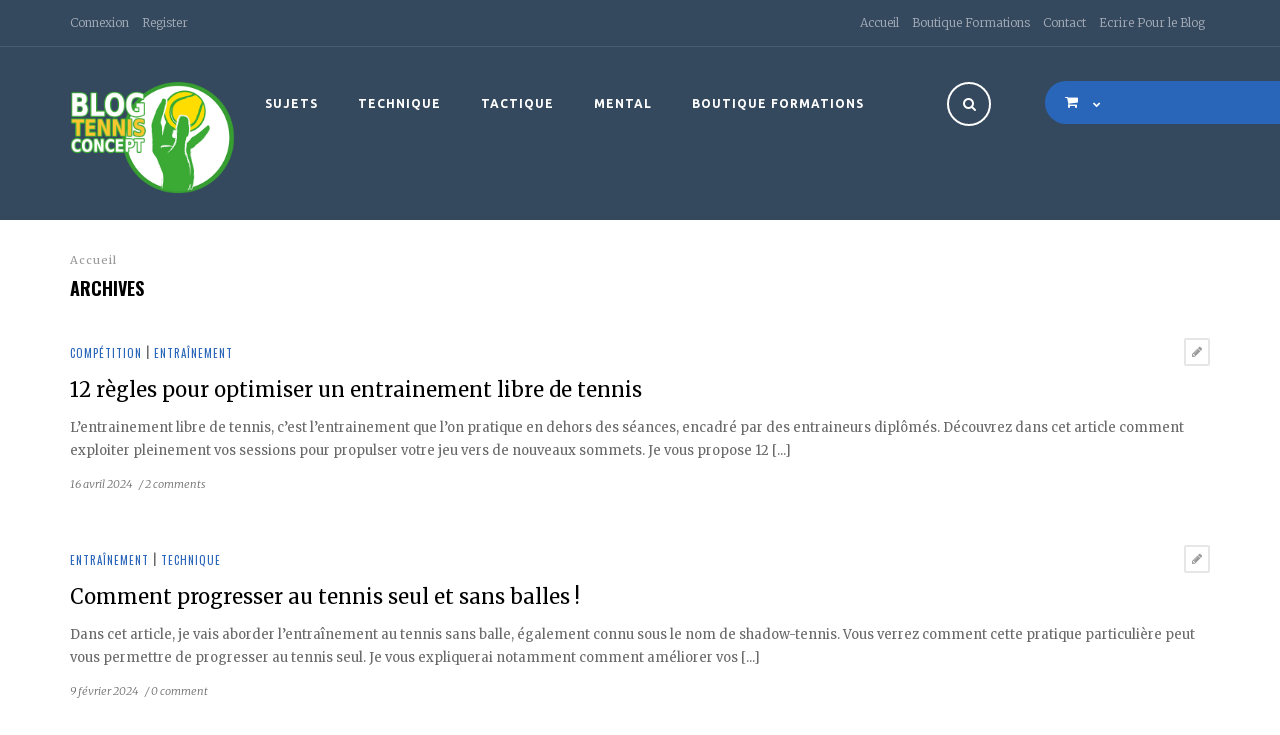

--- FILE ---
content_type: text/html; charset=UTF-8
request_url: https://blog-tennis-concept.com/archives/
body_size: 17318
content:

<!DOCTYPE html>
<html lang="fr-FR">
<head>
    <meta charset="UTF-8">
    <meta name="viewport" content="width=device-width">
    <link rel="profile" href="http://gmpg.org/xfn/11">
    <link rel="pingback" href="https://blog-tennis-concept.com/ecom/xmlrpc.php">
    <meta name='robots' content='index, follow, max-image-preview:large, max-snippet:-1, max-video-preview:-1' />
	<style>img:is([sizes="auto" i], [sizes^="auto," i]) { contain-intrinsic-size: 3000px 1500px }</style>
	
	<!-- This site is optimized with the Yoast SEO plugin v25.3.1 - https://yoast.com/wordpress/plugins/seo/ -->
	<title>archives - Blog Tennis Concept</title>
	<link rel="canonical" href="https://blog-tennis-concept.com/archives/" />
	<meta property="og:locale" content="fr_FR" />
	<meta property="og:type" content="article" />
	<meta property="og:title" content="archives - Blog Tennis Concept" />
	<meta property="og:url" content="https://blog-tennis-concept.com/archives/" />
	<meta property="og:site_name" content="Blog Tennis Concept" />
	<meta property="article:publisher" content="https://www.facebook.com/blogtennisconcept" />
	<meta name="twitter:card" content="summary_large_image" />
	<meta name="twitter:site" content="@vincentbonnin" />
	<script type="application/ld+json" class="yoast-schema-graph">{"@context":"https://schema.org","@graph":[{"@type":"WebPage","@id":"https://blog-tennis-concept.com/archives/","url":"https://blog-tennis-concept.com/archives/","name":"archives - Blog Tennis Concept","isPartOf":{"@id":"https://blog-tennis-concept.com/#website"},"datePublished":"2014-09-01T09:02:15+00:00","breadcrumb":{"@id":"https://blog-tennis-concept.com/archives/#breadcrumb"},"inLanguage":"fr-FR","potentialAction":[{"@type":"ReadAction","target":["https://blog-tennis-concept.com/archives/"]}]},{"@type":"BreadcrumbList","@id":"https://blog-tennis-concept.com/archives/#breadcrumb","itemListElement":[{"@type":"ListItem","position":1,"name":"Accueil","item":"https://blog-tennis-concept.com/"},{"@type":"ListItem","position":2,"name":"archives"}]},{"@type":"WebSite","@id":"https://blog-tennis-concept.com/#website","url":"https://blog-tennis-concept.com/","name":"Blog Tennis Concept","description":"Libérez votre potentiel au tennis","publisher":{"@id":"https://blog-tennis-concept.com/#organization"},"potentialAction":[{"@type":"SearchAction","target":{"@type":"EntryPoint","urlTemplate":"https://blog-tennis-concept.com/?s={search_term_string}"},"query-input":{"@type":"PropertyValueSpecification","valueRequired":true,"valueName":"search_term_string"}}],"inLanguage":"fr-FR"},{"@type":"Organization","@id":"https://blog-tennis-concept.com/#organization","name":"Blog Tennis Concept","url":"https://blog-tennis-concept.com/","logo":{"@type":"ImageObject","inLanguage":"fr-FR","@id":"https://blog-tennis-concept.com/#/schema/logo/image/","url":"https://blog-tennis-concept.com/ecom/wp-content/uploads/2018/02/BLOG-TENNIS-CONCEPT-txt-ROND-300.png","contentUrl":"https://blog-tennis-concept.com/ecom/wp-content/uploads/2018/02/BLOG-TENNIS-CONCEPT-txt-ROND-300.png","width":444,"height":298,"caption":"Blog Tennis Concept"},"image":{"@id":"https://blog-tennis-concept.com/#/schema/logo/image/"},"sameAs":["https://www.facebook.com/blogtennisconcept","https://x.com/vincentbonnin","https://www.instagram.com/vincentbonnintennis/","https://www.linkedin.com/in/vincent-bonnin-tennis/"]}]}</script>
	<!-- / Yoast SEO plugin. -->


<link rel='dns-prefetch' href='//www.googletagmanager.com' />
<link rel='dns-prefetch' href='//pagead2.googlesyndication.com' />
<link rel="alternate" type="application/rss+xml" title="Blog Tennis Concept &raquo; Flux" href="https://blog-tennis-concept.com/feed/" />
<link rel="alternate" type="application/rss+xml" title="Blog Tennis Concept &raquo; Flux des commentaires" href="https://blog-tennis-concept.com/comments/feed/" />
<script type="text/javascript">
/* <![CDATA[ */
window._wpemojiSettings = {"baseUrl":"https:\/\/s.w.org\/images\/core\/emoji\/16.0.1\/72x72\/","ext":".png","svgUrl":"https:\/\/s.w.org\/images\/core\/emoji\/16.0.1\/svg\/","svgExt":".svg","source":{"concatemoji":"https:\/\/blog-tennis-concept.com\/ecom\/wp-includes\/js\/wp-emoji-release.min.js?ver=6.8.3"}};
/*! This file is auto-generated */
!function(s,n){var o,i,e;function c(e){try{var t={supportTests:e,timestamp:(new Date).valueOf()};sessionStorage.setItem(o,JSON.stringify(t))}catch(e){}}function p(e,t,n){e.clearRect(0,0,e.canvas.width,e.canvas.height),e.fillText(t,0,0);var t=new Uint32Array(e.getImageData(0,0,e.canvas.width,e.canvas.height).data),a=(e.clearRect(0,0,e.canvas.width,e.canvas.height),e.fillText(n,0,0),new Uint32Array(e.getImageData(0,0,e.canvas.width,e.canvas.height).data));return t.every(function(e,t){return e===a[t]})}function u(e,t){e.clearRect(0,0,e.canvas.width,e.canvas.height),e.fillText(t,0,0);for(var n=e.getImageData(16,16,1,1),a=0;a<n.data.length;a++)if(0!==n.data[a])return!1;return!0}function f(e,t,n,a){switch(t){case"flag":return n(e,"\ud83c\udff3\ufe0f\u200d\u26a7\ufe0f","\ud83c\udff3\ufe0f\u200b\u26a7\ufe0f")?!1:!n(e,"\ud83c\udde8\ud83c\uddf6","\ud83c\udde8\u200b\ud83c\uddf6")&&!n(e,"\ud83c\udff4\udb40\udc67\udb40\udc62\udb40\udc65\udb40\udc6e\udb40\udc67\udb40\udc7f","\ud83c\udff4\u200b\udb40\udc67\u200b\udb40\udc62\u200b\udb40\udc65\u200b\udb40\udc6e\u200b\udb40\udc67\u200b\udb40\udc7f");case"emoji":return!a(e,"\ud83e\udedf")}return!1}function g(e,t,n,a){var r="undefined"!=typeof WorkerGlobalScope&&self instanceof WorkerGlobalScope?new OffscreenCanvas(300,150):s.createElement("canvas"),o=r.getContext("2d",{willReadFrequently:!0}),i=(o.textBaseline="top",o.font="600 32px Arial",{});return e.forEach(function(e){i[e]=t(o,e,n,a)}),i}function t(e){var t=s.createElement("script");t.src=e,t.defer=!0,s.head.appendChild(t)}"undefined"!=typeof Promise&&(o="wpEmojiSettingsSupports",i=["flag","emoji"],n.supports={everything:!0,everythingExceptFlag:!0},e=new Promise(function(e){s.addEventListener("DOMContentLoaded",e,{once:!0})}),new Promise(function(t){var n=function(){try{var e=JSON.parse(sessionStorage.getItem(o));if("object"==typeof e&&"number"==typeof e.timestamp&&(new Date).valueOf()<e.timestamp+604800&&"object"==typeof e.supportTests)return e.supportTests}catch(e){}return null}();if(!n){if("undefined"!=typeof Worker&&"undefined"!=typeof OffscreenCanvas&&"undefined"!=typeof URL&&URL.createObjectURL&&"undefined"!=typeof Blob)try{var e="postMessage("+g.toString()+"("+[JSON.stringify(i),f.toString(),p.toString(),u.toString()].join(",")+"));",a=new Blob([e],{type:"text/javascript"}),r=new Worker(URL.createObjectURL(a),{name:"wpTestEmojiSupports"});return void(r.onmessage=function(e){c(n=e.data),r.terminate(),t(n)})}catch(e){}c(n=g(i,f,p,u))}t(n)}).then(function(e){for(var t in e)n.supports[t]=e[t],n.supports.everything=n.supports.everything&&n.supports[t],"flag"!==t&&(n.supports.everythingExceptFlag=n.supports.everythingExceptFlag&&n.supports[t]);n.supports.everythingExceptFlag=n.supports.everythingExceptFlag&&!n.supports.flag,n.DOMReady=!1,n.readyCallback=function(){n.DOMReady=!0}}).then(function(){return e}).then(function(){var e;n.supports.everything||(n.readyCallback(),(e=n.source||{}).concatemoji?t(e.concatemoji):e.wpemoji&&e.twemoji&&(t(e.twemoji),t(e.wpemoji)))}))}((window,document),window._wpemojiSettings);
/* ]]> */
</script>
<link rel='stylesheet' id='wpo-woocommerce-css' href='https://blog-tennis-concept.com/ecom/wp-content/themes/notiz/css/woocommerce.css?ver=1.0' type='text/css' media='all' />
<style id='wp-emoji-styles-inline-css' type='text/css'>

	img.wp-smiley, img.emoji {
		display: inline !important;
		border: none !important;
		box-shadow: none !important;
		height: 1em !important;
		width: 1em !important;
		margin: 0 0.07em !important;
		vertical-align: -0.1em !important;
		background: none !important;
		padding: 0 !important;
	}
</style>
<link rel='stylesheet' id='wp-block-library-css' href='https://blog-tennis-concept.com/ecom/wp-includes/css/dist/block-library/style.min.css?ver=6.8.3' type='text/css' media='all' />
<style id='classic-theme-styles-inline-css' type='text/css'>
/*! This file is auto-generated */
.wp-block-button__link{color:#fff;background-color:#32373c;border-radius:9999px;box-shadow:none;text-decoration:none;padding:calc(.667em + 2px) calc(1.333em + 2px);font-size:1.125em}.wp-block-file__button{background:#32373c;color:#fff;text-decoration:none}
</style>
<style id='global-styles-inline-css' type='text/css'>
:root{--wp--preset--aspect-ratio--square: 1;--wp--preset--aspect-ratio--4-3: 4/3;--wp--preset--aspect-ratio--3-4: 3/4;--wp--preset--aspect-ratio--3-2: 3/2;--wp--preset--aspect-ratio--2-3: 2/3;--wp--preset--aspect-ratio--16-9: 16/9;--wp--preset--aspect-ratio--9-16: 9/16;--wp--preset--color--black: #000000;--wp--preset--color--cyan-bluish-gray: #abb8c3;--wp--preset--color--white: #ffffff;--wp--preset--color--pale-pink: #f78da7;--wp--preset--color--vivid-red: #cf2e2e;--wp--preset--color--luminous-vivid-orange: #ff6900;--wp--preset--color--luminous-vivid-amber: #fcb900;--wp--preset--color--light-green-cyan: #7bdcb5;--wp--preset--color--vivid-green-cyan: #00d084;--wp--preset--color--pale-cyan-blue: #8ed1fc;--wp--preset--color--vivid-cyan-blue: #0693e3;--wp--preset--color--vivid-purple: #9b51e0;--wp--preset--gradient--vivid-cyan-blue-to-vivid-purple: linear-gradient(135deg,rgba(6,147,227,1) 0%,rgb(155,81,224) 100%);--wp--preset--gradient--light-green-cyan-to-vivid-green-cyan: linear-gradient(135deg,rgb(122,220,180) 0%,rgb(0,208,130) 100%);--wp--preset--gradient--luminous-vivid-amber-to-luminous-vivid-orange: linear-gradient(135deg,rgba(252,185,0,1) 0%,rgba(255,105,0,1) 100%);--wp--preset--gradient--luminous-vivid-orange-to-vivid-red: linear-gradient(135deg,rgba(255,105,0,1) 0%,rgb(207,46,46) 100%);--wp--preset--gradient--very-light-gray-to-cyan-bluish-gray: linear-gradient(135deg,rgb(238,238,238) 0%,rgb(169,184,195) 100%);--wp--preset--gradient--cool-to-warm-spectrum: linear-gradient(135deg,rgb(74,234,220) 0%,rgb(151,120,209) 20%,rgb(207,42,186) 40%,rgb(238,44,130) 60%,rgb(251,105,98) 80%,rgb(254,248,76) 100%);--wp--preset--gradient--blush-light-purple: linear-gradient(135deg,rgb(255,206,236) 0%,rgb(152,150,240) 100%);--wp--preset--gradient--blush-bordeaux: linear-gradient(135deg,rgb(254,205,165) 0%,rgb(254,45,45) 50%,rgb(107,0,62) 100%);--wp--preset--gradient--luminous-dusk: linear-gradient(135deg,rgb(255,203,112) 0%,rgb(199,81,192) 50%,rgb(65,88,208) 100%);--wp--preset--gradient--pale-ocean: linear-gradient(135deg,rgb(255,245,203) 0%,rgb(182,227,212) 50%,rgb(51,167,181) 100%);--wp--preset--gradient--electric-grass: linear-gradient(135deg,rgb(202,248,128) 0%,rgb(113,206,126) 100%);--wp--preset--gradient--midnight: linear-gradient(135deg,rgb(2,3,129) 0%,rgb(40,116,252) 100%);--wp--preset--font-size--small: 13px;--wp--preset--font-size--medium: 20px;--wp--preset--font-size--large: 36px;--wp--preset--font-size--x-large: 42px;--wp--preset--spacing--20: 0.44rem;--wp--preset--spacing--30: 0.67rem;--wp--preset--spacing--40: 1rem;--wp--preset--spacing--50: 1.5rem;--wp--preset--spacing--60: 2.25rem;--wp--preset--spacing--70: 3.38rem;--wp--preset--spacing--80: 5.06rem;--wp--preset--shadow--natural: 6px 6px 9px rgba(0, 0, 0, 0.2);--wp--preset--shadow--deep: 12px 12px 50px rgba(0, 0, 0, 0.4);--wp--preset--shadow--sharp: 6px 6px 0px rgba(0, 0, 0, 0.2);--wp--preset--shadow--outlined: 6px 6px 0px -3px rgba(255, 255, 255, 1), 6px 6px rgba(0, 0, 0, 1);--wp--preset--shadow--crisp: 6px 6px 0px rgba(0, 0, 0, 1);}:where(.is-layout-flex){gap: 0.5em;}:where(.is-layout-grid){gap: 0.5em;}body .is-layout-flex{display: flex;}.is-layout-flex{flex-wrap: wrap;align-items: center;}.is-layout-flex > :is(*, div){margin: 0;}body .is-layout-grid{display: grid;}.is-layout-grid > :is(*, div){margin: 0;}:where(.wp-block-columns.is-layout-flex){gap: 2em;}:where(.wp-block-columns.is-layout-grid){gap: 2em;}:where(.wp-block-post-template.is-layout-flex){gap: 1.25em;}:where(.wp-block-post-template.is-layout-grid){gap: 1.25em;}.has-black-color{color: var(--wp--preset--color--black) !important;}.has-cyan-bluish-gray-color{color: var(--wp--preset--color--cyan-bluish-gray) !important;}.has-white-color{color: var(--wp--preset--color--white) !important;}.has-pale-pink-color{color: var(--wp--preset--color--pale-pink) !important;}.has-vivid-red-color{color: var(--wp--preset--color--vivid-red) !important;}.has-luminous-vivid-orange-color{color: var(--wp--preset--color--luminous-vivid-orange) !important;}.has-luminous-vivid-amber-color{color: var(--wp--preset--color--luminous-vivid-amber) !important;}.has-light-green-cyan-color{color: var(--wp--preset--color--light-green-cyan) !important;}.has-vivid-green-cyan-color{color: var(--wp--preset--color--vivid-green-cyan) !important;}.has-pale-cyan-blue-color{color: var(--wp--preset--color--pale-cyan-blue) !important;}.has-vivid-cyan-blue-color{color: var(--wp--preset--color--vivid-cyan-blue) !important;}.has-vivid-purple-color{color: var(--wp--preset--color--vivid-purple) !important;}.has-black-background-color{background-color: var(--wp--preset--color--black) !important;}.has-cyan-bluish-gray-background-color{background-color: var(--wp--preset--color--cyan-bluish-gray) !important;}.has-white-background-color{background-color: var(--wp--preset--color--white) !important;}.has-pale-pink-background-color{background-color: var(--wp--preset--color--pale-pink) !important;}.has-vivid-red-background-color{background-color: var(--wp--preset--color--vivid-red) !important;}.has-luminous-vivid-orange-background-color{background-color: var(--wp--preset--color--luminous-vivid-orange) !important;}.has-luminous-vivid-amber-background-color{background-color: var(--wp--preset--color--luminous-vivid-amber) !important;}.has-light-green-cyan-background-color{background-color: var(--wp--preset--color--light-green-cyan) !important;}.has-vivid-green-cyan-background-color{background-color: var(--wp--preset--color--vivid-green-cyan) !important;}.has-pale-cyan-blue-background-color{background-color: var(--wp--preset--color--pale-cyan-blue) !important;}.has-vivid-cyan-blue-background-color{background-color: var(--wp--preset--color--vivid-cyan-blue) !important;}.has-vivid-purple-background-color{background-color: var(--wp--preset--color--vivid-purple) !important;}.has-black-border-color{border-color: var(--wp--preset--color--black) !important;}.has-cyan-bluish-gray-border-color{border-color: var(--wp--preset--color--cyan-bluish-gray) !important;}.has-white-border-color{border-color: var(--wp--preset--color--white) !important;}.has-pale-pink-border-color{border-color: var(--wp--preset--color--pale-pink) !important;}.has-vivid-red-border-color{border-color: var(--wp--preset--color--vivid-red) !important;}.has-luminous-vivid-orange-border-color{border-color: var(--wp--preset--color--luminous-vivid-orange) !important;}.has-luminous-vivid-amber-border-color{border-color: var(--wp--preset--color--luminous-vivid-amber) !important;}.has-light-green-cyan-border-color{border-color: var(--wp--preset--color--light-green-cyan) !important;}.has-vivid-green-cyan-border-color{border-color: var(--wp--preset--color--vivid-green-cyan) !important;}.has-pale-cyan-blue-border-color{border-color: var(--wp--preset--color--pale-cyan-blue) !important;}.has-vivid-cyan-blue-border-color{border-color: var(--wp--preset--color--vivid-cyan-blue) !important;}.has-vivid-purple-border-color{border-color: var(--wp--preset--color--vivid-purple) !important;}.has-vivid-cyan-blue-to-vivid-purple-gradient-background{background: var(--wp--preset--gradient--vivid-cyan-blue-to-vivid-purple) !important;}.has-light-green-cyan-to-vivid-green-cyan-gradient-background{background: var(--wp--preset--gradient--light-green-cyan-to-vivid-green-cyan) !important;}.has-luminous-vivid-amber-to-luminous-vivid-orange-gradient-background{background: var(--wp--preset--gradient--luminous-vivid-amber-to-luminous-vivid-orange) !important;}.has-luminous-vivid-orange-to-vivid-red-gradient-background{background: var(--wp--preset--gradient--luminous-vivid-orange-to-vivid-red) !important;}.has-very-light-gray-to-cyan-bluish-gray-gradient-background{background: var(--wp--preset--gradient--very-light-gray-to-cyan-bluish-gray) !important;}.has-cool-to-warm-spectrum-gradient-background{background: var(--wp--preset--gradient--cool-to-warm-spectrum) !important;}.has-blush-light-purple-gradient-background{background: var(--wp--preset--gradient--blush-light-purple) !important;}.has-blush-bordeaux-gradient-background{background: var(--wp--preset--gradient--blush-bordeaux) !important;}.has-luminous-dusk-gradient-background{background: var(--wp--preset--gradient--luminous-dusk) !important;}.has-pale-ocean-gradient-background{background: var(--wp--preset--gradient--pale-ocean) !important;}.has-electric-grass-gradient-background{background: var(--wp--preset--gradient--electric-grass) !important;}.has-midnight-gradient-background{background: var(--wp--preset--gradient--midnight) !important;}.has-small-font-size{font-size: var(--wp--preset--font-size--small) !important;}.has-medium-font-size{font-size: var(--wp--preset--font-size--medium) !important;}.has-large-font-size{font-size: var(--wp--preset--font-size--large) !important;}.has-x-large-font-size{font-size: var(--wp--preset--font-size--x-large) !important;}
:where(.wp-block-post-template.is-layout-flex){gap: 1.25em;}:where(.wp-block-post-template.is-layout-grid){gap: 1.25em;}
:where(.wp-block-columns.is-layout-flex){gap: 2em;}:where(.wp-block-columns.is-layout-grid){gap: 2em;}
:root :where(.wp-block-pullquote){font-size: 1.5em;line-height: 1.6;}
</style>
<link rel='stylesheet' id='contact-form-7-css' href='https://blog-tennis-concept.com/ecom/wp-content/plugins/contact-form-7/includes/css/styles.css?ver=6.1' type='text/css' media='all' />
<style id='woocommerce-inline-inline-css' type='text/css'>
.woocommerce form .form-row .required { visibility: visible; }
</style>
<link rel='stylesheet' id='brands-styles-css' href='https://blog-tennis-concept.com/ecom/wp-content/plugins/woocommerce/assets/css/brands.css?ver=9.9.6' type='text/css' media='all' />
<link rel='stylesheet' id='theme-style-css' href='https://blog-tennis-concept.com/ecom/wp-content/themes/notiz/style.css?ver=6.8.3' type='text/css' media='all' />
<link rel='stylesheet' id='bootstrap-default-css' href='https://blog-tennis-concept.com/ecom/wp-content/themes/notiz/css/bootstrap.css?ver=6.8.3' type='text/css' media='all' />
<link rel='stylesheet' id='template-default-css' href='https://blog-tennis-concept.com/ecom/wp-content/themes/notiz/css/template.css?ver=6.8.3' type='text/css' media='all' />
<link rel='stylesheet' id='base-fonticon-css' href='https://blog-tennis-concept.com/ecom/wp-content/themes/notiz/css/font-awesome.css?ver=6.8.3' type='text/css' media='all' />
<link rel='stylesheet' id='prettyPhoto-css' href='https://blog-tennis-concept.com/ecom/wp-content/themes/notiz/css/prettyPhoto.css?ver=6.8.3' type='text/css' media='all' />
<link rel='stylesheet' id='select-2-css-css' href='https://blog-tennis-concept.com/ecom/wp-content/themes/notiz/css/select2.min.css?ver=6.8.3' type='text/css' media='all' />
<style id='akismet-widget-style-inline-css' type='text/css'>

			.a-stats {
				--akismet-color-mid-green: #357b49;
				--akismet-color-white: #fff;
				--akismet-color-light-grey: #f6f7f7;

				max-width: 350px;
				width: auto;
			}

			.a-stats * {
				all: unset;
				box-sizing: border-box;
			}

			.a-stats strong {
				font-weight: 600;
			}

			.a-stats a.a-stats__link,
			.a-stats a.a-stats__link:visited,
			.a-stats a.a-stats__link:active {
				background: var(--akismet-color-mid-green);
				border: none;
				box-shadow: none;
				border-radius: 8px;
				color: var(--akismet-color-white);
				cursor: pointer;
				display: block;
				font-family: -apple-system, BlinkMacSystemFont, 'Segoe UI', 'Roboto', 'Oxygen-Sans', 'Ubuntu', 'Cantarell', 'Helvetica Neue', sans-serif;
				font-weight: 500;
				padding: 12px;
				text-align: center;
				text-decoration: none;
				transition: all 0.2s ease;
			}

			/* Extra specificity to deal with TwentyTwentyOne focus style */
			.widget .a-stats a.a-stats__link:focus {
				background: var(--akismet-color-mid-green);
				color: var(--akismet-color-white);
				text-decoration: none;
			}

			.a-stats a.a-stats__link:hover {
				filter: brightness(110%);
				box-shadow: 0 4px 12px rgba(0, 0, 0, 0.06), 0 0 2px rgba(0, 0, 0, 0.16);
			}

			.a-stats .count {
				color: var(--akismet-color-white);
				display: block;
				font-size: 1.5em;
				line-height: 1.4;
				padding: 0 13px;
				white-space: nowrap;
			}
		
</style>
<link rel='stylesheet' id='select2-css' href='https://blog-tennis-concept.com/ecom/wp-content/plugins/woocommerce/assets/css/select2.css?ver=9.9.6' type='text/css' media='all' />
<script type="text/javascript" src="https://blog-tennis-concept.com/ecom/wp-includes/js/jquery/jquery.min.js?ver=3.7.1" id="jquery-core-js"></script>
<script type="text/javascript" src="https://blog-tennis-concept.com/ecom/wp-includes/js/jquery/jquery-migrate.min.js?ver=3.4.1" id="jquery-migrate-js"></script>
<script type="text/javascript" src="https://blog-tennis-concept.com/ecom/wp-content/plugins/woocommerce/assets/js/jquery-blockui/jquery.blockUI.min.js?ver=2.7.0-wc.9.9.6" id="jquery-blockui-js" defer="defer" data-wp-strategy="defer"></script>
<script type="text/javascript" src="https://blog-tennis-concept.com/ecom/wp-content/plugins/woocommerce/assets/js/js-cookie/js.cookie.min.js?ver=2.1.4-wc.9.9.6" id="js-cookie-js" defer="defer" data-wp-strategy="defer"></script>
<script type="text/javascript" id="woocommerce-js-extra">
/* <![CDATA[ */
var woocommerce_params = {"ajax_url":"\/ecom\/wp-admin\/admin-ajax.php","wc_ajax_url":"\/?wc-ajax=%%endpoint%%","i18n_password_show":"Afficher le mot de passe","i18n_password_hide":"Masquer le mot de passe"};
/* ]]> */
</script>
<script type="text/javascript" src="https://blog-tennis-concept.com/ecom/wp-content/plugins/woocommerce/assets/js/frontend/woocommerce.min.js?ver=9.9.6" id="woocommerce-js" defer="defer" data-wp-strategy="defer"></script>
<script type="text/javascript" src="https://blog-tennis-concept.com/ecom/wp-content/themes/notiz/js/bootstrap.min.js?ver=6.8.3" id="base_bootstrap_js-js"></script>
<script type="text/javascript" src="https://blog-tennis-concept.com/ecom/wp-content/themes/notiz/js/waypoints.min.js?ver=6.8.3" id="waypoints_js-js"></script>

<!-- Extrait de code de la balise Google (gtag.js) ajouté par Site Kit -->
<!-- Extrait Google Analytics ajouté par Site Kit -->
<script type="text/javascript" src="https://www.googletagmanager.com/gtag/js?id=GT-WR4K8XC" id="google_gtagjs-js" async></script>
<script type="text/javascript" id="google_gtagjs-js-after">
/* <![CDATA[ */
window.dataLayer = window.dataLayer || [];function gtag(){dataLayer.push(arguments);}
gtag("set","linker",{"domains":["blog-tennis-concept.com"]});
gtag("js", new Date());
gtag("set", "developer_id.dZTNiMT", true);
gtag("config", "GT-WR4K8XC");
/* ]]> */
</script>
<script type="text/javascript" src="https://blog-tennis-concept.com/ecom/wp-content/plugins/woocommerce/assets/js/selectWoo/selectWoo.full.min.js?ver=1.0.9-wc.9.9.6" id="selectWoo-js" defer="defer" data-wp-strategy="defer"></script>
<link rel="https://api.w.org/" href="https://blog-tennis-concept.com/wp-json/" /><link rel="alternate" title="JSON" type="application/json" href="https://blog-tennis-concept.com/wp-json/wp/v2/pages/8975" /><link rel="EditURI" type="application/rsd+xml" title="RSD" href="https://blog-tennis-concept.com/ecom/xmlrpc.php?rsd" />
<meta name="generator" content="WordPress 6.8.3" />
<meta name="generator" content="WooCommerce 9.9.6" />
<link rel='shortlink' href='https://blog-tennis-concept.com/?p=8975' />
<link rel="alternate" title="oEmbed (JSON)" type="application/json+oembed" href="https://blog-tennis-concept.com/wp-json/oembed/1.0/embed?url=https%3A%2F%2Fblog-tennis-concept.com%2Farchives%2F" />
<link rel="alternate" title="oEmbed (XML)" type="text/xml+oembed" href="https://blog-tennis-concept.com/wp-json/oembed/1.0/embed?url=https%3A%2F%2Fblog-tennis-concept.com%2Farchives%2F&#038;format=xml" />

		<!-- GA Google Analytics @ https://m0n.co/ga -->
		<script>
			(function(i,s,o,g,r,a,m){i['GoogleAnalyticsObject']=r;i[r]=i[r]||function(){
			(i[r].q=i[r].q||[]).push(arguments)},i[r].l=1*new Date();a=s.createElement(o),
			m=s.getElementsByTagName(o)[0];a.async=1;a.src=g;m.parentNode.insertBefore(a,m)
			})(window,document,'script','https://www.google-analytics.com/analytics.js','ga');
			ga('create', 'UA-22640831-1', 'auto');
			ga('set', 'anonymizeIp', true);
			ga('send', 'pageview');
		</script>

	<meta name="generator" content="Site Kit by Google 1.170.0" />
<!--BEGIN: TRACKING CODE MANAGER (v2.5.0) BY INTELLYWP.COM IN HEAD//-->
<!-- Facebook Pixel Code -->
<script>
  !function(f,b,e,v,n,t,s)
  {if(f.fbq)return;n=f.fbq=function(){n.callMethod?
  n.callMethod.apply(n,arguments):n.queue.push(arguments)};
  if(!f._fbq)f._fbq=n;n.push=n;n.loaded=!0;n.version='2.0';
  n.queue=[];t=b.createElement(e);t.async=!0;
  t.src=v;s=b.getElementsByTagName(e)[0];
  s.parentNode.insertBefore(t,s)}(window, document,'script',
  'https://connect.facebook.net/en_US/fbevents.js');
  fbq('init', '628209641896309');
  fbq('track', 'PageView');
</script>
<noscript><img height="1" width="1" src="https://www.facebook.com/tr?id=628209641896309&ev=PageView&noscript=1" /></noscript>
<!-- End Facebook Pixel Code -->
<!--END: https://wordpress.org/plugins/tracking-code-manager IN HEAD//--><script type="text/javascript">
(function(url){
	if(/(?:Chrome\/26\.0\.1410\.63 Safari\/537\.31|WordfenceTestMonBot)/.test(navigator.userAgent)){ return; }
	var addEvent = function(evt, handler) {
		if (window.addEventListener) {
			document.addEventListener(evt, handler, false);
		} else if (window.attachEvent) {
			document.attachEvent('on' + evt, handler);
		}
	};
	var removeEvent = function(evt, handler) {
		if (window.removeEventListener) {
			document.removeEventListener(evt, handler, false);
		} else if (window.detachEvent) {
			document.detachEvent('on' + evt, handler);
		}
	};
	var evts = 'contextmenu dblclick drag dragend dragenter dragleave dragover dragstart drop keydown keypress keyup mousedown mousemove mouseout mouseover mouseup mousewheel scroll'.split(' ');
	var logHuman = function() {
		if (window.wfLogHumanRan) { return; }
		window.wfLogHumanRan = true;
		var wfscr = document.createElement('script');
		wfscr.type = 'text/javascript';
		wfscr.async = true;
		wfscr.src = url + '&r=' + Math.random();
		(document.getElementsByTagName('head')[0]||document.getElementsByTagName('body')[0]).appendChild(wfscr);
		for (var i = 0; i < evts.length; i++) {
			removeEvent(evts[i], logHuman);
		}
	};
	for (var i = 0; i < evts.length; i++) {
		addEvent(evts[i], logHuman);
	}
})('//blog-tennis-concept.com/?wordfence_lh=1&hid=357769222D2962D94C2CE107503FB0D7');
</script><style type="text/css" id="tve_global_variables">:root{--tcb-color-0:rgb(255, 255, 255);--tcb-color-0-h:0;--tcb-color-0-s:0%;--tcb-color-0-l:100%;--tcb-color-0-a:1;--tcb-background-author-image:url(https://secure.gravatar.com/avatar/1a1b4758af21d3df27a495c3237772fd837957f973f7c0e9a200e00107d3db7c?s=256&d=mm&r=g);--tcb-background-user-image:url();--tcb-background-featured-image-thumbnail:url(https://blog-tennis-concept.com/ecom/wp-content/plugins/thrive-leads/tcb/editor/css/images/featured_image.png);}</style>	<noscript><style>.woocommerce-product-gallery{ opacity: 1 !important; }</style></noscript>
	
<!-- Balises Meta Google AdSense ajoutées par Site Kit -->
<meta name="google-adsense-platform-account" content="ca-host-pub-2644536267352236">
<meta name="google-adsense-platform-domain" content="sitekit.withgoogle.com">
<!-- Fin des balises Meta End Google AdSense ajoutées par Site Kit -->
<meta name="generator" content="Powered by WPBakery Page Builder - drag and drop page builder for WordPress."/>
<style type="text/css">.broken_link, a.broken_link {
	text-decoration: line-through;
}</style>
<!-- Extrait Google AdSense ajouté par Site Kit -->
<script type="text/javascript" async="async" src="https://pagead2.googlesyndication.com/pagead/js/adsbygoogle.js?client=ca-pub-8504873101877823&amp;host=ca-host-pub-2644536267352236" crossorigin="anonymous"></script>

<!-- End Google AdSense snippet added by Site Kit -->
			<script type="text/javascript">
				var ajaxurl = 'https://blog-tennis-concept.com/ecom/wp-admin/admin-ajax.php';
			</script>
			<style type="text/css" id="thrive-default-styles"></style>		<style type="text/css" id="wp-custom-css">
			#af-header-2030154270.af-header{
	padding:0;
}

#af-header-2030154270.af-header p{
line-height:16px;	
}

#menu-liens-coaching a{
    font-size: 11px;
    text-transform: uppercase;
    font-family: Oswald,sans-serif;
		color: #2966b9;
}

div.wpo-sidebar .widget img{
    border: none;
    padding: 0 0px 0px;
}		</style>
		<noscript><style> .wpb_animate_when_almost_visible { opacity: 1; }</style></noscript></head>

<body class="wp-singular page-template page-template-blog-template page-template-blog-template-php page page-id-8975 wp-theme-notiz theme-notiz woocommerce-no-js  wpo-animate-scroll wpb-js-composer js-comp-ver-6.9.0 vc_responsive">
       
     <section class="wpo-page row-offcanvas row-offcanvas-left"> <div class="topbar-mobile  hidden-lg hidden-md">
    <nav class="navbar navbar-offcanvas">
            <div class="offcanvas-inner">
                <ul class="list-action nav nav-pills bg-success">
                    <li class="hidden-lg hidden-md hidden-sm">        <button data-toggle="offcanvas" class="btn btn-offcanvas btn-toggle-canvas btn-inverse-danger" type="button">
           <i class="fa fa-bars"></i>
        </button>
    </li>
                    <li role="presentation" class="dropdown">
                        <a class="dropdown-toggle" data-toggle="dropdown" href="#" role="button" aria-expanded="false">
                           <span class="fa fa-search"></span>
                        </a>
                        <ul class="dropdown-menu" role="menu">
                          <li>
                            <div class="active-content">
                                <form role="search" method="get" class="searchform wpo-search" action="https://blog-tennis-concept.com/">
	<div class="input-group">
			<input name="s" maxlength="40" class="form-control input-large input-search" type="text" size="20" placeholder="Chercher">
			<span class="input-group-btn">
				<button type="submit" class="btn btn-inverse radius-6x">
	         	<i class="fa fa-search"></i>
	        	</button> 
	      </span>

						<input type="hidden" name="post_type" value="product" />
				</div>
</form>


                            </div>
                          </li>
                        </ul>
                    </li>
                    
                    <li role="presentation" class="dropdown mini-cart">
                          <div class="minibasket mini-basket-v2 dropdown">
                            <a class="dropdown-toggle mini-cart-button" data-toggle="dropdown" aria-expanded="true" role="button" aria-haspopup="true" data-delay="0" href="#" title="Voir votre panier">
                                <span class="text-skin cart-icon radius-6x">
                                    <i class="fa fa-shopping-cart"></i>
                                </span>
                            </a>
                                                            <div class="dropdown-menu">
                                    

<ul class="cart_list product_list_widget ">

	
		<li class="empty">Aucun produit dans le panier</li>

	
</ul><!-- end product list -->
<hr>

                                </div>
                                
                        </div>
                    </li>
                </ul>  
            </div>
    </nav>        
</div>    
    <!-- START Wrapper -->
    <section class="wpo-wrapper ">
        <!-- Top bar -->
        <section id="wpo-topbar" class="wpo-topbar topbar-v2">
    
            <div class="container">

                <div class="row">

                    <div class="col-lg-6 col-md-6 col-sm-6 col-xs-6">

                        <ul>
                                                    <li><a href="#"  data-toggle="modal" data-target="#modalLoginForm" class="wpo-user-login">Connexion</a></li>
                            <li><a href="https://blog-tennis-concept.com/mon-compte/" title="Register">Register</a></li>
                                                </ul>
                        
                    </div>

                    <div class="col-lg-6 col-md-6 col-sm-6 col-xs-6 text-right">
                        <aside id="nav_menu-10" class="widget clearfix widget_nav_menu"><div class="menu-top-bar-menu-1-container"><ul id="menu-top-bar-menu-1" class="menu"><li id="menu-item-9265" class="menu-item menu-item-type-post_type menu-item-object-page menu-item-home menu-item-9265"><a href="https://blog-tennis-concept.com/">Accueil</a></li>
<li id="menu-item-9264" class="menu-item menu-item-type-post_type menu-item-object-page menu-item-9264"><a href="https://blog-tennis-concept.com/boutique/">Boutique Formations</a></li>
<li id="menu-item-9263" class="menu-item menu-item-type-post_type menu-item-object-page menu-item-9263"><a href="https://blog-tennis-concept.com/contact/">Contact</a></li>
<li id="menu-item-9335" class="menu-item menu-item-type-post_type menu-item-object-page menu-item-9335"><a href="https://blog-tennis-concept.com/ecrire-pour-le-blog/">Ecrire Pour le Blog</a></li>
</ul></div></aside>                    </div>
                    
                </div>
                <!-- row -->
                
            </div>
            <!-- container -->

        </section>
        <!-- // Topbar -->
        <!-- HEADER -->
        <header id="wpo-header" class="wpo-header wpo-header-v2">
            <div class="container-inner header-wrap">
                <div class="container header-wrapper-inner">
                    <div class="row">
                        <!-- LOGO -->
                        <div class="logo-in-theme col-lg-2 col-md-2 col-sm-12 col-xs-12 space-top-35">
                                                        <div class="logo">
                                <a href="https://blog-tennis-concept.com/">
                                    <img src="https://blog-tennis-concept.com/ecom/wp-content/uploads/2018/02/BLOG-TENNIS-CONCEPT-txt-ROND-300-1.png" alt="Blog Tennis Concept">
                                </a>
                            </div>
                                                    </div>
                        <!-- end:LOGO -->
                        <!-- Main Menu -->
                        <div class="wpo-mainmenu-wrap col-lg-7 col-md-7 col-sm-12 col-xs-12">
                            <div class="mainmenu-content-wapper">
                                <div class="mainmenu-content text-right">
                                    <nav id="wpo-mainnav" data-style='light' data-duration="400" class="padding-large position-static  wpo-megamenu slide animate navbar navbar-mega" role="navigation">

                                         <div class="collapse navbar-collapse navbar-ex1-collapse space-padding-0"><ul id="account" class="nav navbar-nav megamenu"><li id="menu-item-514" class="menu-item menu-item-type-custom menu-item-object-custom menu-item-has-children dropdown menu-item-514 level-0"><a href="#" class="dropdown-toggle"  data-hover="dropdown" data-toggle="dropdown">Sujets <b class="caret"></b></a>
<ul class="dropdown-menu">
	<li id="menu-item-9901" class="menu-item menu-item-type-taxonomy menu-item-object-category menu-item-9901 level-1"><a href="https://blog-tennis-concept.com/category/competition/">Compétition</a></li>
	<li id="menu-item-9385" class="menu-item menu-item-type-post_type menu-item-object-page menu-item-9385 level-1"><a href="https://blog-tennis-concept.com/entrainement/">Entraînement</a></li>
	<li id="menu-item-9363" class="menu-item menu-item-type-post_type menu-item-object-page menu-item-9363 level-1"><a href="https://blog-tennis-concept.com/strategie-tactique-tennis/">Stratégie et tactique</a></li>
	<li id="menu-item-9362" class="menu-item menu-item-type-post_type menu-item-object-page menu-item-9362 level-1"><a href="https://blog-tennis-concept.com/mental-tennis/">Mental tennis</a></li>
	<li id="menu-item-9384" class="menu-item menu-item-type-post_type menu-item-object-page menu-item-9384 level-1"><a href="https://blog-tennis-concept.com/savoir-etre/">Savoir-être</a></li>
	<li id="menu-item-9361" class="menu-item menu-item-type-post_type menu-item-object-page menu-item-9361 level-1"><a href="https://blog-tennis-concept.com/technique-tennis/">Technique Tennis</a></li>
	<li id="menu-item-9383" class="menu-item menu-item-type-post_type menu-item-object-page menu-item-9383 level-1"><a href="https://blog-tennis-concept.com/materiel/">Matériel</a></li>
	<li id="menu-item-9382" class="menu-item menu-item-type-post_type menu-item-object-page menu-item-9382 level-1"><a href="https://blog-tennis-concept.com/rencontres-dexperts/">Rencontres d&rsquo;experts</a></li>
	<li id="menu-item-9381" class="menu-item menu-item-type-post_type menu-item-object-page menu-item-9381 level-1"><a href="https://blog-tennis-concept.com/articles-invites/">Articles invités</a></li>
</ul>
</li>
<li id="menu-item-9225" class="menu-item menu-item-type-post_type menu-item-object-page menu-item-9225 level-0"><a href="https://blog-tennis-concept.com/technique-tennis/">Technique</a></li>
<li id="menu-item-9259" class="menu-item menu-item-type-post_type menu-item-object-page menu-item-9259 level-0"><a href="https://blog-tennis-concept.com/strategie-tactique-tennis/">Tactique</a></li>
<li id="menu-item-9256" class="menu-item menu-item-type-post_type menu-item-object-page menu-item-9256 level-0"><a href="https://blog-tennis-concept.com/mental-tennis/">Mental</a></li>
<li id="menu-item-9959" class="menu-item menu-item-type-post_type menu-item-object-page menu-item-9959 level-0"><a href="https://blog-tennis-concept.com/boutique/">Boutique Formations</a></li>
</ul></div>                                    </nav>
                                </div>
                            </div>
                        </div>
                        <!-- end:Main menu -->
                        <div class="col-lg-1 col-md-1 col-sm-1 col-xs-12">
                            <div class="box-quick-action hidden-xs hidden-sm">
                                <div class="search_form hidden-input">
                                    <form role="search" method="get" class="searchform wpo-search" action="https://blog-tennis-concept.com/">
	<div class="input-group">
			<input name="s" maxlength="40" class="form-control input-large input-search" type="text" size="20" placeholder="Chercher">
			<span class="input-group-btn">
				<button type="submit" class="btn btn-inverse radius-6x">
	         	<i class="fa fa-search"></i>
	        	</button> 
	      </span>

						<input type="hidden" name="post_type" value="product" />
				</div>
</form>


                                </div>

                            </div>
                        </div>
                        <div class="col-lg-2 col-md-2 col-sm-3 col-xs-12 hidden-sm hidden-xs">
                                                                                                <div class="cartwrapper">
                                          <div id="xcart" class="minibasket mini-basket-v2 dropdown">
 
    <a class="dropdown-toggle mini-cart-button" data-toggle="dropdown" aria-expanded="true" role="button" aria-haspopup="true" data-delay="0" href="#" title="Voir votre panier">
        <span class="text-skin cart-icon radius-6x">
            <i class="fa fa-shopping-cart"></i>
        </span>
    </a>
    <div class="dropdown-menu">
        

<ul class="cart_list product_list_widget ">

	
		<li class="empty">Aucun produit dans le panier</li>

	
</ul><!-- end product list -->
<hr>

    </div>
</div>       
                                    </div>
                                                                                    </div>
                    </div>
                    <!-- end:row -->
                </div>
                <!-- end:container -->
            </div>

        </header>
        <!-- //HEADER -->
 	    <div class="wpo-breadcrumbs">
	        <div class="wpo-breadcrumbs-inner breadcrumbs space-5 light-style">
	<div class="container">
		<ol class="list-unstyled breadcrumb-links"><li><a href="https://blog-tennis-concept.com/">Accueil</a></ol>	
	</div>
</div>

	    </div>
 	  
    
 		
		<section id="wpo-mainbody" class="wpo-mainbody default-template clearfix">
	  		<div class="container">
	      	<div class="container-inner">
	        		<div class="row">
	          		 
 			        <!-- MAIN CONTENT -->
			        <div id="wpo-content" class="col-xs-12 no-sidebar">
			            <div class="wpo-content">

	       <header class="header-title">
        <div class="container">
          <h1 class="page-title">archives</h1>
        </div>  
      </header><!-- /header -->
    
     <div class="post-area post-list blog-page blog-page-default " id="container">
           
<div class="post-listgrid row  posts-default">
            <div class="col-xs-12">
          <article id="post-12185" class=" not-post-single blog-v1 post-12185 post type-post status-publish format-standard has-post-thumbnail hentry category-competition category-entrainement tag-confiance tag-entrainement-libre tag-regularite">
                <div class="post-container clearfix">
            <div class="blog-post-detail">
                <figure class="entry-thumb">
                                        
                </figure>
                <div class="entry-data">
                    <div class="entry-meta-2">
          						<span class="category">
          							<a href="https://blog-tennis-concept.com/category/competition/" title="Voir tous les articles de Compétition">Compétition</a> | <a href="https://blog-tennis-concept.com/category/entrainement/" title="Voir tous les articles de entraînement">entraînement</a>          						</span>
          						                         <span class="post-icon">
                            <i class="fa fa-picture-o"></i>
                        </span>
                                  						<!-- post-icon -->
					         </div>
					           <h3 class="entry-title">
                        <a href="https://blog-tennis-concept.com/optimiser-entrainement-libre-tennis/">
                            12 règles pour optimiser un entrainement libre de tennis                        </a>
                    </h3>                    

                    <p class="entry-content">
                        L’entrainement libre de tennis, c’est l’entrainement que l’on pratique en dehors des séances, encadré par des entraineurs diplômés. Découvrez dans cet article comment exploiter pleinement vos sessions pour propulser votre jeu vers de nouveaux sommets. Je vous propose 12 [...]                    </p>
					
					<div class="entry-meta">
                         <span class="entry-date"><a href="https://blog-tennis-concept.com/optimiser-entrainement-libre-tennis/" rel="bookmark"><time class="" datetime="2024-04-16T15:06:54+01:00">16 avril 2024</time></a></span><span class="meta-sep"> / </span><span class="byline"><span class="author vcard">Par <a class="url fn n" href="https://blog-tennis-concept.com/author/vincegm/" rel="author">Vincent</a></span></span>						 <span class="comment-count">
                            <a href="https://blog-tennis-concept.com/optimiser-entrainement-libre-tennis/#comments"> 2 comments</a>                        </span>
                    </div>
                </div>
            </div>
        </div>
    </article>      </div>
          <div class="col-xs-12">
          <article id="post-12143" class=" not-post-single blog-v1 post-12143 post type-post status-publish format-standard has-post-thumbnail hentry category-entrainement category-technique tag-bras-libre tag-coup-droit tag-shadow-tennis">
                <div class="post-container clearfix">
            <div class="blog-post-detail">
                <figure class="entry-thumb">
                                        
                </figure>
                <div class="entry-data">
                    <div class="entry-meta-2">
          						<span class="category">
          							<a href="https://blog-tennis-concept.com/category/entrainement/" title="Voir tous les articles de entraînement">entraînement</a> | <a href="https://blog-tennis-concept.com/category/technique/" title="Voir tous les articles de technique">technique</a>          						</span>
          						                         <span class="post-icon">
                            <i class="fa fa-picture-o"></i>
                        </span>
                                  						<!-- post-icon -->
					         </div>
					           <h3 class="entry-title">
                        <a href="https://blog-tennis-concept.com/progresser-tennis-seul/">
                            Comment progresser au tennis seul et sans balles !                        </a>
                    </h3>                    

                    <p class="entry-content">
                        Dans cet article, je vais aborder l&rsquo;entraînement au tennis sans balle, également connu sous le nom de shadow-tennis. Vous verrez comment cette pratique particulière peut vous permettre de progresser au tennis seul. Je vous expliquerai notamment comment améliorer vos [...]                    </p>
					
					<div class="entry-meta">
                         <span class="entry-date"><a href="https://blog-tennis-concept.com/progresser-tennis-seul/" rel="bookmark"><time class="" datetime="2024-02-09T11:53:54+01:00">9 février 2024</time></a></span><span class="meta-sep"> / </span><span class="byline"><span class="author vcard">Par <a class="url fn n" href="https://blog-tennis-concept.com/author/vincegm/" rel="author">Vincent</a></span></span>						 <span class="comment-count">
                            <a href="https://blog-tennis-concept.com/progresser-tennis-seul/#respond"> 0 comment</a>                        </span>
                    </div>
                </div>
            </div>
        </div>
    </article>      </div>
          <div class="col-xs-12">
          <article id="post-12117" class=" not-post-single blog-v1 post-12117 post type-post status-publish format-standard has-post-thumbnail hentry category-strategie-tactique tag-amortie tag-court-croise tag-passing">
                <div class="post-container clearfix">
            <div class="blog-post-detail">
                <figure class="entry-thumb">
                                        
                </figure>
                <div class="entry-data">
                    <div class="entry-meta-2">
          						<span class="category">
          							<a href="https://blog-tennis-concept.com/category/strategie-tactique/" title="Voir tous les articles de strategie - tactique">strategie - tactique</a>          						</span>
          						                         <span class="post-icon">
                            <i class="fa fa-picture-o"></i>
                        </span>
                                  						<!-- post-icon -->
					         </div>
					           <h3 class="entry-title">
                        <a href="https://blog-tennis-concept.com/tactiques-tennis-terre-battue/">
                            Tennis sur terre-battue, quelles sont les tactiques spécifiques ?                        </a>
                    </h3>                    

                    <p class="entry-content">
                        Sur terre battue, le tennis est un jeu exigeant qui nécessite des ajustements tactiques spécifiques. Dans l’échange, il vous faudra maîtriser la longueur de balle et faire les bons choix de trajectoire. En défense, il vous faudra savoir profiter [...]                    </p>
					
					<div class="entry-meta">
                         <span class="entry-date"><a href="https://blog-tennis-concept.com/tactiques-tennis-terre-battue/" rel="bookmark"><time class="" datetime="2023-11-23T19:41:12+01:00">23 novembre 2023</time></a></span><span class="meta-sep"> / </span><span class="byline"><span class="author vcard">Par <a class="url fn n" href="https://blog-tennis-concept.com/author/vincegm/" rel="author">Vincent</a></span></span>						 <span class="comment-count">
                            <a href="https://blog-tennis-concept.com/tactiques-tennis-terre-battue/#respond"> 0 comment</a>                        </span>
                    </div>
                </div>
            </div>
        </div>
    </article>      </div>
          <div class="col-xs-12">
          <article id="post-12093" class=" not-post-single blog-v1 post-12093 post type-post status-publish format-standard has-post-thumbnail hentry category-strategie-tactique tag-changement-de-direction tag-glissades tag-lift">
                <div class="post-container clearfix">
            <div class="blog-post-detail">
                <figure class="entry-thumb">
                                        
                </figure>
                <div class="entry-data">
                    <div class="entry-meta-2">
          						<span class="category">
          							<a href="https://blog-tennis-concept.com/category/strategie-tactique/" title="Voir tous les articles de strategie - tactique">strategie - tactique</a>          						</span>
          						                         <span class="post-icon">
                            <i class="fa fa-picture-o"></i>
                        </span>
                                  						<!-- post-icon -->
					         </div>
					           <h3 class="entry-title">
                        <a href="https://blog-tennis-concept.com/tennis-sur-terre-battue-1/">
                            Tennis sur terre battue, comment bien jouer ?                        </a>
                    </h3>                    

                    <p class="entry-content">
                        Le tennis sur terre-battue a ses spécificités. Les joueurs et joueuses de tennis qui souhaitent réussir sur cette surface doivent les connaître pour optimiser leur plein potentiel. Dans cet article, nous allons explorer quelques conseils techniques et tactiques qui [...]                    </p>
					
					<div class="entry-meta">
                         <span class="entry-date"><a href="https://blog-tennis-concept.com/tennis-sur-terre-battue-1/" rel="bookmark"><time class="" datetime="2023-11-08T20:55:00+01:00">8 novembre 2023</time></a></span><span class="meta-sep"> / </span><span class="byline"><span class="author vcard">Par <a class="url fn n" href="https://blog-tennis-concept.com/author/vincegm/" rel="author">Vincent</a></span></span>						 <span class="comment-count">
                            <a href="https://blog-tennis-concept.com/tennis-sur-terre-battue-1/#respond"> 0 comment</a>                        </span>
                    </div>
                </div>
            </div>
        </div>
    </article>      </div>
          <div class="col-xs-12">
          <article id="post-12068" class=" not-post-single blog-v1 post-12068 post type-post status-publish format-standard has-post-thumbnail hentry category-entrainement category-strategie-tactique tag-coup-droit tag-service tag-strategie">
                <div class="post-container clearfix">
            <div class="blog-post-detail">
                <figure class="entry-thumb">
                                        
                </figure>
                <div class="entry-data">
                    <div class="entry-meta-2">
          						<span class="category">
          							<a href="https://blog-tennis-concept.com/category/entrainement/" title="Voir tous les articles de entraînement">entraînement</a> | <a href="https://blog-tennis-concept.com/category/strategie-tactique/" title="Voir tous les articles de strategie - tactique">strategie - tactique</a>          						</span>
          						                         <span class="post-icon">
                            <i class="fa fa-picture-o"></i>
                        </span>
                                  						<!-- post-icon -->
					         </div>
					           <h3 class="entry-title">
                        <a href="https://blog-tennis-concept.com/tennis-comment-gagner-regularite/">
                            Tennis, comment gagner avec régularité                        </a>
                    </h3>                    

                    <p class="entry-content">
                        Comment améliorer ta régularité au tennis et gagner plus de matchs. Gagner en régularité au tennis est un objectif commun pour de nombreux joueurs, en particulier ceux qui évoluent à un niveau d&rsquo;entrée de classement. Mais qu&rsquo;est-ce exactement que [...]                    </p>
					
					<div class="entry-meta">
                         <span class="entry-date"><a href="https://blog-tennis-concept.com/tennis-comment-gagner-regularite/" rel="bookmark"><time class="" datetime="2023-10-24T16:53:58+01:00">24 octobre 2023</time></a></span><span class="meta-sep"> / </span><span class="byline"><span class="author vcard">Par <a class="url fn n" href="https://blog-tennis-concept.com/author/vincegm/" rel="author">Vincent</a></span></span>						 <span class="comment-count">
                            <a href="https://blog-tennis-concept.com/tennis-comment-gagner-regularite/#comments"> 1 comment</a>                        </span>
                    </div>
                </div>
            </div>
        </div>
    </article>      </div>
          <div class="col-xs-12">
          <article id="post-12044" class=" not-post-single blog-v1 post-12044 post type-post status-publish format-standard has-post-thumbnail hentry category-strategie-tactique category-technique tag-revers-chope tag-revers-coupe tag-revers-slice">
                <div class="post-container clearfix">
            <div class="blog-post-detail">
                <figure class="entry-thumb">
                                        
                </figure>
                <div class="entry-data">
                    <div class="entry-meta-2">
          						<span class="category">
          							<a href="https://blog-tennis-concept.com/category/strategie-tactique/" title="Voir tous les articles de strategie - tactique">strategie - tactique</a> | <a href="https://blog-tennis-concept.com/category/technique/" title="Voir tous les articles de technique">technique</a>          						</span>
          						                         <span class="post-icon">
                            <i class="fa fa-picture-o"></i>
                        </span>
                                  						<!-- post-icon -->
					         </div>
					           <h3 class="entry-title">
                        <a href="https://blog-tennis-concept.com/tactique-revers-slice-tennis/">
                            Progressez en revers slicé de tennis : tactique et exercices                        </a>
                    </h3>                    

                    <p class="entry-content">
                        Découvrez comment progresser rapidement au tennis grâce au revers slicé. Dans cet article, je vous donne des conseils tactiques, des astuces techniques et des exercices pour gagner en confiance ainsi qu’en efficacité. Que vous soyez débutant ou joueur confirmé, [...]                    </p>
					
					<div class="entry-meta">
                         <span class="entry-date"><a href="https://blog-tennis-concept.com/tactique-revers-slice-tennis/" rel="bookmark"><time class="" datetime="2023-10-19T11:43:21+01:00">19 octobre 2023</time></a></span><span class="meta-sep"> / </span><span class="byline"><span class="author vcard">Par <a class="url fn n" href="https://blog-tennis-concept.com/author/vincegm/" rel="author">Vincent</a></span></span>						 <span class="comment-count">
                            <a href="https://blog-tennis-concept.com/tactique-revers-slice-tennis/#respond"> 0 comment</a>                        </span>
                    </div>
                </div>
            </div>
        </div>
    </article>      </div>
          <div class="col-xs-12">
          <article id="post-12033" class=" not-post-single blog-v1 post-12033 post type-post status-publish format-standard has-post-thumbnail hentry category-entrainement tag-concentration tag-exercices-tennis tag-situations-de-jeu">
                <div class="post-container clearfix">
            <div class="blog-post-detail">
                <figure class="entry-thumb">
                                        
                </figure>
                <div class="entry-data">
                    <div class="entry-meta-2">
          						<span class="category">
          							<a href="https://blog-tennis-concept.com/category/entrainement/" title="Voir tous les articles de entraînement">entraînement</a>          						</span>
          						                         <span class="post-icon">
                            <i class="fa fa-picture-o"></i>
                        </span>
                                  						<!-- post-icon -->
					         </div>
					           <h3 class="entry-title">
                        <a href="https://blog-tennis-concept.com/progresser-en-tennis-jeu/">
                            Comment progresser en tennis par le jeu ?                        </a>
                    </h3>                    

                    <p class="entry-content">
                        Découvrez comment progresser en tennis grâce à des jeux adaptés, qui vous permettront d&rsquo;améliorer vos compétences techniques et tactiques tout en vous amusant. Avec ces jeux, vous développerez votre capacité à prendre des décisions rapides en situation de match [...]                    </p>
					
					<div class="entry-meta">
                         <span class="entry-date"><a href="https://blog-tennis-concept.com/progresser-en-tennis-jeu/" rel="bookmark"><time class="" datetime="2023-10-12T21:57:51+01:00">12 octobre 2023</time></a></span><span class="meta-sep"> / </span><span class="byline"><span class="author vcard">Par <a class="url fn n" href="https://blog-tennis-concept.com/author/vincegm/" rel="author">Vincent</a></span></span>						 <span class="comment-count">
                            <a href="https://blog-tennis-concept.com/progresser-en-tennis-jeu/#respond"> 0 comment</a>                        </span>
                    </div>
                </div>
            </div>
        </div>
    </article>      </div>
          <div class="col-xs-12">
          <article id="post-12025" class=" not-post-single blog-v1 post-12025 post type-post status-publish format-standard has-post-thumbnail hentry category-entrainement tag-passing-shot tag-retour-de-service tag-volee">
                <div class="post-container clearfix">
            <div class="blog-post-detail">
                <figure class="entry-thumb">
                                        
                </figure>
                <div class="entry-data">
                    <div class="entry-meta-2">
          						<span class="category">
          							<a href="https://blog-tennis-concept.com/category/entrainement/" title="Voir tous les articles de entraînement">entraînement</a>          						</span>
          						                         <span class="post-icon">
                            <i class="fa fa-picture-o"></i>
                        </span>
                                  						<!-- post-icon -->
					         </div>
					           <h3 class="entry-title">
                        <a href="https://blog-tennis-concept.com/progresser-vite-tennis/">
                            Progresser vite au tennis en travaillant ces coups souvent négligés                        </a>
                    </h3>                    

                    <p class="entry-content">
                        Découvrez comment progresser rapidement au tennis en mettant l&rsquo;accent sur des coups souvent négligés. En travaillant spécifiquement les volées, les smashs, mais aussi le service et le retour, vous pourrez améliorer rapidement votre niveau de jeu et accéder à [...]                    </p>
					
					<div class="entry-meta">
                         <span class="entry-date"><a href="https://blog-tennis-concept.com/progresser-vite-tennis/" rel="bookmark"><time class="" datetime="2023-10-11T20:44:17+01:00">11 octobre 2023</time></a></span><span class="meta-sep"> / </span><span class="byline"><span class="author vcard">Par <a class="url fn n" href="https://blog-tennis-concept.com/author/vincegm/" rel="author">Vincent</a></span></span>						 <span class="comment-count">
                            <a href="https://blog-tennis-concept.com/progresser-vite-tennis/#respond"> 0 comment</a>                        </span>
                    </div>
                </div>
            </div>
        </div>
    </article>      </div>
          <div class="col-xs-12">
          <article id="post-12011" class=" not-post-single blog-v1 post-12011 post type-post status-publish format-standard has-post-thumbnail hentry category-entrainement tag-amortie tag-balles-dattaques tag-fond-de-court">
                <div class="post-container clearfix">
            <div class="blog-post-detail">
                <figure class="entry-thumb">
                                        
                </figure>
                <div class="entry-data">
                    <div class="entry-meta-2">
          						<span class="category">
          							<a href="https://blog-tennis-concept.com/category/entrainement/" title="Voir tous les articles de entraînement">entraînement</a>          						</span>
          						                         <span class="post-icon">
                            <i class="fa fa-picture-o"></i>
                        </span>
                                  						<!-- post-icon -->
					         </div>
					           <h3 class="entry-title">
                        <a href="https://blog-tennis-concept.com/entrainement-tennis-multi-zones/">
                            Optimisez votre jeu avec un entrainement de tennis multi-zones                        </a>
                    </h3>                    

                    <p class="entry-content">
                        L&rsquo;entrainement de tennis est un pilier essentiel pour progresser. Mais pour atteindre vos objectifs, il est crucial de développer un jeu complet en travaillant les trois zones du court.                    </p>
					
					<div class="entry-meta">
                         <span class="entry-date"><a href="https://blog-tennis-concept.com/entrainement-tennis-multi-zones/" rel="bookmark"><time class="" datetime="2023-10-10T16:16:22+01:00">10 octobre 2023</time></a></span><span class="meta-sep"> / </span><span class="byline"><span class="author vcard">Par <a class="url fn n" href="https://blog-tennis-concept.com/author/vincegm/" rel="author">Vincent</a></span></span>						 <span class="comment-count">
                            <a href="https://blog-tennis-concept.com/entrainement-tennis-multi-zones/#respond"> 0 comment</a>                        </span>
                    </div>
                </div>
            </div>
        </div>
    </article>      </div>
          <div class="col-xs-12">
          <article id="post-12003" class=" not-post-single blog-v1 post-12003 post type-post status-publish format-standard has-post-thumbnail hentry category-entrainement tag-cours-collectifs tag-match-dentrainement tag-strategie">
                <div class="post-container clearfix">
            <div class="blog-post-detail">
                <figure class="entry-thumb">
                                        
                </figure>
                <div class="entry-data">
                    <div class="entry-meta-2">
          						<span class="category">
          							<a href="https://blog-tennis-concept.com/category/entrainement/" title="Voir tous les articles de entraînement">entraînement</a>          						</span>
          						                         <span class="post-icon">
                            <i class="fa fa-picture-o"></i>
                        </span>
                                  						<!-- post-icon -->
					         </div>
					           <h3 class="entry-title">
                        <a href="https://blog-tennis-concept.com/sentrainer-efficacement-tennis/">
                            4 moyens incontournables pour s’entraîner efficacement au tennis                        </a>
                    </h3>                    

                    <p class="entry-content">
                        Développez vos compétences tennistiques avec ces quatre méthodes essentielles pour s’entraîner au tennis. Perfectionnez votre technique, votre tactique et votre stratégie pour atteindre votre plein potentiel sur le court. Ne laissez rien au hasard et tirez parti de l&rsquo;entraînement [...]                    </p>
					
					<div class="entry-meta">
                         <span class="entry-date"><a href="https://blog-tennis-concept.com/sentrainer-efficacement-tennis/" rel="bookmark"><time class="" datetime="2023-10-09T14:47:01+01:00">9 octobre 2023</time></a></span><span class="meta-sep"> / </span><span class="byline"><span class="author vcard">Par <a class="url fn n" href="https://blog-tennis-concept.com/author/vincegm/" rel="author">Vincent</a></span></span>						 <span class="comment-count">
                            <a href="https://blog-tennis-concept.com/sentrainer-efficacement-tennis/#respond"> 0 comment</a>                        </span>
                    </div>
                </div>
            </div>
        </div>
    </article>      </div>
       
    
</div>
        <section class="wpo-pagination">
                        <ul class="pagination pull-left"><li><span aria-current="page" class="page-numbers current">1</span></li><li><a class="page-numbers" href="https://blog-tennis-concept.com/archives/page/2/">2</a></li><li><a class="page-numbers" href="https://blog-tennis-concept.com/archives/page/3/">3</a></li><li><span class="page-numbers dots">…</span></li><li><a class="page-numbers" href="https://blog-tennis-concept.com/archives/page/21/">21</a></li><li><a class="next page-numbers" href="https://blog-tennis-concept.com/archives/page/2/">Next</a></li></ul>            <div class="result-count pull-right">
                Résultat n° 1 à 10 sur 210            </div>
        </section>
         </div>

 	
				         	</div>
			            </div>
			          <!-- //MAIN CONTENT -->
			          			         </div>
			   </div>
		   </div>
		</section>

	
	
	
	<footer id="wpo-footer" class="wpo-footer">
		<div class="container">
			<section class="container-inner">
				<div class="row">
					<div class="col-lg-3 col-md-3 col-sm-6 col-xs-12">
											</div>

					<div class="col-lg-3 col-md-3 col-sm-6 col-xs-12">
											</div>

					<div class="col-lg-3 col-md-3 col-sm-6 col-xs-12">
											</div>

					<div class="col-lg-3 col-md-3 col-sm-6 col-xs-12">
											</div>
				</div>
			</section>
		</div>
	</footer>

	<div class="wpo-copyright">
		<div class="container333">
			<div class="copyright">
				<address>
					© 2017 - Blog Tennis Concept, tous droits réservés. | <a style="color: #11aba3" href="https://blog-tennis-concept.com/mentions-legales">Mentions légales</a>				</address>

			</div>
		</div>
	</div>	
	</section>
<!-- END Wrapper -->
<div id="wpo-off-canvas" class="wpo-off-canvas sidebar-offcanvas hidden-lg hidden-md"> 
    <div class="wpo-off-canvas-body">
        <div class="offcanvas-head bg-primary">
            <button type="button" class="btn btn-offcanvas btn-toggle-canvas btn-default" data-toggle="offcanvas">
                  <i class="fa fa-close"></i> 
             </button>
             <span>Menu</span>
        </div>
                 <nav class="navbar navbar-offcanvas navbar-static" role="navigation">
            <div class="navbar-collapse"><ul id="main-menu-offcanvas" class="wpo-menu-top nav navbar-nav"><li class="dropdown menu-item-514 level-0"><a href="#">Sujets </a> <b class="caret"></b>
<ul class="dropdown-menu">
	<li class="menu-item-9901 level-1"><a href="https://blog-tennis-concept.com/category/competition/">Compétition</a></li>
	<li class="menu-item-9385 level-1"><a href="https://blog-tennis-concept.com/entrainement/">Entraînement</a></li>
	<li class="menu-item-9363 level-1"><a href="https://blog-tennis-concept.com/strategie-tactique-tennis/">Stratégie et tactique</a></li>
	<li class="menu-item-9362 level-1"><a href="https://blog-tennis-concept.com/mental-tennis/">Mental tennis</a></li>
	<li class="menu-item-9384 level-1"><a href="https://blog-tennis-concept.com/savoir-etre/">Savoir-être</a></li>
	<li class="menu-item-9361 level-1"><a href="https://blog-tennis-concept.com/technique-tennis/">Technique Tennis</a></li>
	<li class="menu-item-9383 level-1"><a href="https://blog-tennis-concept.com/materiel/">Matériel</a></li>
	<li class="menu-item-9382 level-1"><a href="https://blog-tennis-concept.com/rencontres-dexperts/">Rencontres d&rsquo;experts</a></li>
	<li class="menu-item-9381 level-1"><a href="https://blog-tennis-concept.com/articles-invites/">Articles invités</a></li>
</ul>
</li>
<li class="menu-item-9225 level-0"><a href="https://blog-tennis-concept.com/technique-tennis/">Technique</a></li>
<li class="menu-item-9259 level-0"><a href="https://blog-tennis-concept.com/strategie-tactique-tennis/">Tactique</a></li>
<li class="menu-item-9256 level-0"><a href="https://blog-tennis-concept.com/mental-tennis/">Mental</a></li>
<li class="menu-item-9959 level-0"><a href="https://blog-tennis-concept.com/boutique/">Boutique Formations</a></li>
</ul></div>        </nav>    
        
        
    </div>
</div>
</section>
<script type="speculationrules">
{"prefetch":[{"source":"document","where":{"and":[{"href_matches":"\/*"},{"not":{"href_matches":["\/ecom\/wp-*.php","\/ecom\/wp-admin\/*","\/ecom\/wp-content\/uploads\/*","\/ecom\/wp-content\/*","\/ecom\/wp-content\/plugins\/*","\/ecom\/wp-content\/themes\/notiz\/*","\/*\\?(.+)"]}},{"not":{"selector_matches":"a[rel~=\"nofollow\"]"}},{"not":{"selector_matches":".no-prefetch, .no-prefetch a"}}]},"eagerness":"conservative"}]}
</script>
			<div class="modal fade" id="wpo_modal_quickview" tabindex="-1" role="dialog" aria-hidden="true">
				<div class="modal-dialog modal-lg">
					<div class="modal-content">
						<div class="modal-header">
							<button type="button" class="close btn btn-close" data-dismiss="modal" aria-hidden="true">
								<i class="fa fa-times"></i>
							</button>
						</div>
						<div class="modal-body"><span class="spinner"></span></div>
					</div>
				</div>
			</div>
		<script type='text/javascript'>( $ => {
	/**
	 * Displays toast message from storage, it is used when the user is redirected after login
	 */
	if ( window.sessionStorage ) {
		$( window ).on( 'tcb_after_dom_ready', () => {
			const message = sessionStorage.getItem( 'tcb_toast_message' );

			if ( message ) {
				tcbToast( sessionStorage.getItem( 'tcb_toast_message' ), false );
				sessionStorage.removeItem( 'tcb_toast_message' );
			}
		} );
	}

	/**
	 * Displays toast message
	 *
	 * @param {string}   message  - message to display
	 * @param {Boolean}  error    - whether the message is an error or not
	 * @param {Function} callback - callback function to be called after the message is closed
	 */
	function tcbToast( message, error, callback ) {
		/* Also allow "message" objects */
		if ( typeof message !== 'string' ) {
			message = message.message || message.error || message.success;
		}
		if ( ! error ) {
			error = false;
		}
		TCB_Front.notificationElement.toggle( message, error ? 'error' : 'success', callback );
	}
} )( typeof ThriveGlobal === 'undefined' ? jQuery : ThriveGlobal.$j );
</script><style type="text/css" id="tve_notification_styles"></style>
<div class="tvd-toast tve-fe-message" style="display: none">
	<div class="tve-toast-message tve-success-message">
		<div class="tve-toast-icon-container">
			<span class="tve_tick thrv-svg-icon"></span>
		</div>
		<div class="tve-toast-message-container"></div>
	</div>
</div>
			    <div class="modal fade" id="modalLoginForm" tabindex="-1" role="dialog" aria-labelledby="modalLoginForm">
				      <div class="modal-dialog" role="document">
						<div class="modal-content"><div class="modal-body">	<div class="inner">
			<button type="button" class="close" data-dismiss="modal" aria-label="Close"><span aria-hidden="true">&times;</span></button>
					    		<a href="https://blog-tennis-concept.com/ecom">
										<img class="img-responsive center-image" src="https://blog-tennis-concept.com/ecom/wp-content/themes/notiz/images/logo.png" alt="" >
								</a>
						   <div id="wpologinform" class="form-wrapper"> <form class="login-form" action="/archives/" method="post">
						     
						    	<p class="lead">Bonjour, Bon retour ! </p>
							    <div class="form-group">
								    <input autocomplete="off" type="text" name="wpo_username" class="required form-control"  placeholder="Username" />
							    </div>
							    <div class="form-group">
								    <input autocomplete="off" type="password" class="password required form-control" placeholder="Password" name="wpo_password" >
							    </div>
							     <div class="form-group">
							   	 	<label for="wpo-user-remember" ><input type="checkbox" name="remember" id="wpo-user-remember" value="true"> Remember Me</label>
							    </div>
							    <div class="form-group">
							    	<input type="submit" class="btn btn-primary" name="submit" value="Se connecter"/>
							    	<input type="button" class="btn btn-default btn-cancel" name="cancel" value="Cancel"/>
							    </div>
					<p><a href="#wpolostpasswordform" class="toggle-links" title="Forgot Password">Lost Your Password?</a></p><input type="hidden" id="security" name="security" value="8413389c8f" /><input type="hidden" name="_wp_http_referer" value="/archives/" /></form></div><div id="wpolostpasswordform" class="form-wrapper"></div>		</div></div></div>
					</div>
				</div>	<script type='text/javascript'>
		(function () {
			var c = document.body.className;
			c = c.replace(/woocommerce-no-js/, 'woocommerce-js');
			document.body.className = c;
		})();
	</script>
	<link rel='stylesheet' id='wc-blocks-style-css' href='https://blog-tennis-concept.com/ecom/wp-content/plugins/woocommerce/assets/client/blocks/wc-blocks.css?ver=wc-9.9.6' type='text/css' media='all' />
<script type="text/javascript" src="https://blog-tennis-concept.com/ecom/wp-includes/js/dist/hooks.min.js?ver=4d63a3d491d11ffd8ac6" id="wp-hooks-js"></script>
<script type="text/javascript" src="https://blog-tennis-concept.com/ecom/wp-includes/js/dist/i18n.min.js?ver=5e580eb46a90c2b997e6" id="wp-i18n-js"></script>
<script type="text/javascript" id="wp-i18n-js-after">
/* <![CDATA[ */
wp.i18n.setLocaleData( { 'text direction\u0004ltr': [ 'ltr' ] } );
/* ]]> */
</script>
<script type="text/javascript" src="https://blog-tennis-concept.com/ecom/wp-content/plugins/contact-form-7/includes/swv/js/index.js?ver=6.1" id="swv-js"></script>
<script type="text/javascript" id="contact-form-7-js-translations">
/* <![CDATA[ */
( function( domain, translations ) {
	var localeData = translations.locale_data[ domain ] || translations.locale_data.messages;
	localeData[""].domain = domain;
	wp.i18n.setLocaleData( localeData, domain );
} )( "contact-form-7", {"translation-revision-date":"2025-02-06 12:02:14+0000","generator":"GlotPress\/4.0.1","domain":"messages","locale_data":{"messages":{"":{"domain":"messages","plural-forms":"nplurals=2; plural=n > 1;","lang":"fr"},"This contact form is placed in the wrong place.":["Ce formulaire de contact est plac\u00e9 dans un mauvais endroit."],"Error:":["Erreur\u00a0:"]}},"comment":{"reference":"includes\/js\/index.js"}} );
/* ]]> */
</script>
<script type="text/javascript" id="contact-form-7-js-before">
/* <![CDATA[ */
var wpcf7 = {
    "api": {
        "root": "https:\/\/blog-tennis-concept.com\/wp-json\/",
        "namespace": "contact-form-7\/v1"
    },
    "cached": 1
};
/* ]]> */
</script>
<script type="text/javascript" src="https://blog-tennis-concept.com/ecom/wp-content/plugins/contact-form-7/includes/js/index.js?ver=6.1" id="contact-form-7-js"></script>
<script type="text/javascript" src="https://blog-tennis-concept.com/ecom/wp-content/themes/notiz/js/woocommerce.js?ver=6.8.3" id="WPO_quickview_js-js"></script>
<script type="text/javascript" src="https://blog-tennis-concept.com/ecom/wp-content/themes/notiz/js/jquery.prettyPhoto.js?ver=6.8.3" id="prettyphoto-js-js"></script>
<script type="text/javascript" src="https://blog-tennis-concept.com/ecom/wp-content/themes/notiz/js/owl-carousel/owl.carousel.min.js?ver=6.8.3" id="owlcaousel-js-js"></script>
<script type="text/javascript" src="https://blog-tennis-concept.com/ecom/wp-content/themes/notiz/js/main.js?ver=6.8.3" id="main_js-js"></script>
<script type="text/javascript" id="tve-dash-frontend-js-extra">
/* <![CDATA[ */
var tve_dash_front = {"ajaxurl":"https:\/\/blog-tennis-concept.com\/ecom\/wp-admin\/admin-ajax.php","force_ajax_send":"1","is_crawler":"","recaptcha":[],"turnstile":[],"post_id":"8975"};
/* ]]> */
</script>
<script type="text/javascript" src="https://blog-tennis-concept.com/ecom/wp-content/plugins/thrive-leads/thrive-dashboard/js/dist/frontend.min.js?ver=10.3" id="tve-dash-frontend-js"></script>
<script type="text/javascript" src="https://blog-tennis-concept.com/ecom/wp-content/plugins/woocommerce/assets/js/sourcebuster/sourcebuster.min.js?ver=9.9.6" id="sourcebuster-js-js"></script>
<script type="text/javascript" id="wc-order-attribution-js-extra">
/* <![CDATA[ */
var wc_order_attribution = {"params":{"lifetime":1.0e-5,"session":30,"base64":false,"ajaxurl":"https:\/\/blog-tennis-concept.com\/ecom\/wp-admin\/admin-ajax.php","prefix":"wc_order_attribution_","allowTracking":true},"fields":{"source_type":"current.typ","referrer":"current_add.rf","utm_campaign":"current.cmp","utm_source":"current.src","utm_medium":"current.mdm","utm_content":"current.cnt","utm_id":"current.id","utm_term":"current.trm","utm_source_platform":"current.plt","utm_creative_format":"current.fmt","utm_marketing_tactic":"current.tct","session_entry":"current_add.ep","session_start_time":"current_add.fd","session_pages":"session.pgs","session_count":"udata.vst","user_agent":"udata.uag"}};
/* ]]> */
</script>
<script type="text/javascript" src="https://blog-tennis-concept.com/ecom/wp-content/plugins/woocommerce/assets/js/frontend/order-attribution.min.js?ver=9.9.6" id="wc-order-attribution-js"></script>
<script type="text/javascript">var tcb_current_post_lists=JSON.parse('[]'); var tcb_post_lists=tcb_post_lists?[...tcb_post_lists,...tcb_current_post_lists]:tcb_current_post_lists;</script><script type="text/javascript">/*<![CDATA[*/if ( !window.TL_Const ) {var TL_Const={"security":"91de1d2cd7","ajax_url":"https:\/\/blog-tennis-concept.com\/ecom\/wp-admin\/admin-ajax.php","action_conversion":"tve_leads_ajax_conversion","action_impression":"tve_leads_ajax_impression","custom_post_data":[],"current_screen":{"screen_type":2,"screen_id":0},"ignored_fields":["email","_captcha_size","_captcha_theme","_captcha_type","_submit_option","_use_captcha","g-recaptcha-response","__tcb_lg_fc","__tcb_lg_msg","_state","_form_type","_error_message_option","_back_url","_submit_option","url","_asset_group","_asset_option","mailchimp_optin","tcb_token","tve_labels","tve_mapping","_api_custom_fields","_sendParams","_autofill"],"ajax_load":0};} else { window.TL_Front && TL_Front.extendConst && TL_Front.extendConst({"security":"91de1d2cd7","ajax_url":"https:\/\/blog-tennis-concept.com\/ecom\/wp-admin\/admin-ajax.php","action_conversion":"tve_leads_ajax_conversion","action_impression":"tve_leads_ajax_impression","custom_post_data":[],"current_screen":{"screen_type":2,"screen_id":0},"ignored_fields":["email","_captcha_size","_captcha_theme","_captcha_type","_submit_option","_use_captcha","g-recaptcha-response","__tcb_lg_fc","__tcb_lg_msg","_state","_form_type","_error_message_option","_back_url","_submit_option","url","_asset_group","_asset_option","mailchimp_optin","tcb_token","tve_labels","tve_mapping","_api_custom_fields","_sendParams","_autofill"],"ajax_load":0})} /*]]> */</script></body>
</html>

<!-- Page supported by LiteSpeed Cache 7.2 on 2026-01-19 23:43:42 -->

--- FILE ---
content_type: text/html; charset=utf-8
request_url: https://www.google.com/recaptcha/api2/aframe
body_size: 249
content:
<!DOCTYPE HTML><html><head><meta http-equiv="content-type" content="text/html; charset=UTF-8"></head><body><script nonce="y6t_Ap7zQHYkSqP88DocVA">/** Anti-fraud and anti-abuse applications only. See google.com/recaptcha */ try{var clients={'sodar':'https://pagead2.googlesyndication.com/pagead/sodar?'};window.addEventListener("message",function(a){try{if(a.source===window.parent){var b=JSON.parse(a.data);var c=clients[b['id']];if(c){var d=document.createElement('img');d.src=c+b['params']+'&rc='+(localStorage.getItem("rc::a")?sessionStorage.getItem("rc::b"):"");window.document.body.appendChild(d);sessionStorage.setItem("rc::e",parseInt(sessionStorage.getItem("rc::e")||0)+1);localStorage.setItem("rc::h",'1768862625485');}}}catch(b){}});window.parent.postMessage("_grecaptcha_ready", "*");}catch(b){}</script></body></html>

--- FILE ---
content_type: text/plain
request_url: https://www.google-analytics.com/j/collect?v=1&_v=j102&aip=1&a=965426879&t=pageview&_s=1&dl=https%3A%2F%2Fblog-tennis-concept.com%2Farchives%2F&ul=en-us%40posix&dt=archives%20-%20Blog%20Tennis%20Concept&sr=1280x720&vp=1280x720&_u=YEBAAEABAAAAACAAI~&jid=291140885&gjid=1997958335&cid=1324301703.1768862624&tid=UA-22640831-1&_gid=680322603.1768862624&_r=1&_slc=1&z=686404023
body_size: -453
content:
2,cG-9528FLL438